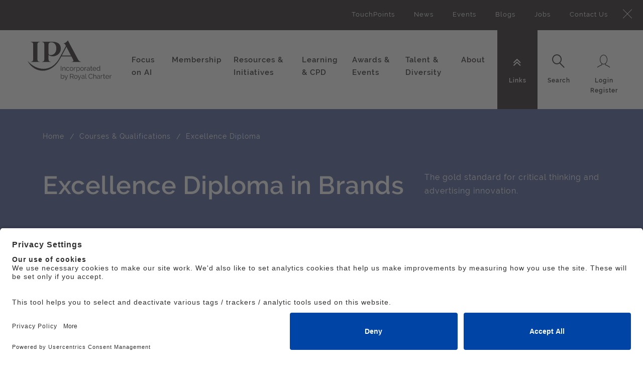

--- FILE ---
content_type: text/html; charset=utf-8
request_url: https://ipa.co.uk/courses-qualifications/excellence-diploma/
body_size: 11780
content:


<!doctype html>
<html class="no-js" lang="en">
<head>
    <meta charset="utf-8" />
    <meta http-equiv="x-ua-compatible" content="ie=edge">
    <meta name="viewport" content="width=device-width, initial-scale=1.0">
    <link rel="apple-touch-icon" sizes="57x57" href="/assets/img/favicon/apple-icon-57x57.png">
    <link rel="apple-touch-icon" sizes="60x60" href="/assets/img/favicon/apple-icon-60x60.png">
    <link rel="apple-touch-icon" sizes="72x72" href="/assets/img/favicon/apple-icon-72x72.png">
    <link rel="apple-touch-icon" sizes="76x76" href="/assets/img/favicon/apple-icon-76x76.png">
    <link rel="apple-touch-icon" sizes="114x114" href="/assets/img/favicon/apple-icon-114x114.png">
    <link rel="apple-touch-icon" sizes="120x120" href="/assets/img/favicon/apple-icon-120x120.png">
    <link rel="apple-touch-icon" sizes="144x144" href="/assets/img/favicon/apple-icon-144x144.png">
    <link rel="apple-touch-icon" sizes="152x152" href="/assets/img/favicon/apple-icon-152x152.png">
    <link rel="apple-touch-icon" sizes="180x180" href="/assets/img/favicon/apple-icon-180x180.png">
    <link rel="icon" type="image/png" sizes="192x192" href="/assets/img/favicon/android-icon-192x192.png">
    <link rel="icon" type="image/png" sizes="32x32" href="/assets/img/favicon/favicon-32x32.png">
    <link rel="icon" type="image/png" sizes="96x96" href="/assets/img/favicon/favicon-96x96.png">
    <link rel="icon" type="image/png" sizes="16x16" href="/assets/img/favicon/favicon-16x16.png">
    <link rel="manifest" href="/assets/img/favicon/manifest.json">
    <meta name="msapplication-TileColor" content="#ffffff">
    <meta name="msapplication-TileImage" content="/ms-icon-144x144.png">
    <meta name="theme-color" content="#ffffff">

    <meta name="title" content="Excellence Diploma in Brands" />
<meta name="description" content="Dubbed the ”MBA of Brands” by former delegates, the IPA Excellence Diploma in Brands matches 20 brand leaders of tomorrow with world-class thinkers and cutting-edge makers via virtual classrooms, reading, debate, imaginative coursework and a mentoring programme." />
<meta name="keywords" content="Excellence Diploma,Advertising Qualification" />

        <meta name="robots" content="noindex, nofollow" />


    <title>IPA | Excellence Diploma in Brands</title>

    <link href="https://ipa.co.uk/courses-qualifications/excellence-diploma" rel="canonical" />


    <link href="/DependencyHandler.axd?s=[base64]&amp;t=Css&amp;cdv=1711298048" type="text/css" rel="stylesheet"/>

    

    <!-- UserCentrics CMP -->

<script id="usercentrics-cmp" src="https://app.usercentrics.eu/browser-ui/latest/loader.js" data-settings-id="2THs8Nx0D" async></script>


<!-- Google Tag Manager -->
<script>(function(w,d,s,l,i){w[l]=w[l]||[];w[l].push({'gtm.start':
new Date().getTime(),event:'gtm.js'});var f=d.getElementsByTagName(s)[0],
j=d.createElement(s),dl=l!='dataLayer'?'&l='+l:'';j.async=true;j.src=
'https://www.googletagmanager.com/gtm.js?id='+i+dl;f.parentNode.insertBefore(j,f);
})(window,document,'script','dataLayer','GTM-TMRCNRR');</script>
<!-- End Google Tag Manager -->

    
</head>
<body id="tpl-home" data-organisation="">
    

    <!-- Google Tag Manager (noscript) -->
<noscript><iframe src="https://www.googletagmanager.com/ns.html?id=GTM-TMRCNRR"
height="0" width="0" style="display:none;visibility:hidden"></iframe></noscript>
<!-- End Google Tag Manager (noscript) -->

    


    

<div class="container-fluid">

    <nav class="nav-utils__panel">
        <div class="nav-utils__wrapper">
            <a class="icon-close" href="#">
                <span class="sr-only">Close</span>
            </a>
            <div class="nav-utils__menu nav-utils__menu--sub">
                <div class="nav-utils__block">
                        <ul aria-hidden="true" role="menu" class="nav-utils__list">
            <li role="menuitem">
                <a href="/knowledge/touchpoints/">TouchPoints</a>
            </li>
            <li role="menuitem">
                <a href="/news/">News</a>
            </li>
            <li role="menuitem">
                <a href="https://events.ipa.co.uk/events">Events</a>
            </li>
            <li role="menuitem">
                <a href="/knowledge/ipa-blog/">Blogs</a>
            </li>
            <li role="menuitem">
                <a href="/job-listing/">Jobs</a>
            </li>
            <li role="menuitem">
                <a href="/contact-us/">Contact Us</a>
            </li>
    </ul>

                </div>
            </div>

            <div class="nav-utils__menu nav-utils__menu--search">
                <div class="nav-utils__block">
                    <!-- Populated by JS -->
                </div>
            </div>

            <div class="nav-utils__menu nav-utils__menu--userlogin">
                <div class="nav-utils__block">
                    
<ul aria-hidden="true" role="menu">
    <li role="menuitem">
        <a href="/login/" onClick="function goToLogin(){ location.href = '/login/'  } goToLogin(); return false;">Login</a>
    </li>
    <li role="menuitem">
        <a href="/registration/">Register</a>
    </li>
</ul>
                </div>
            </div>

        </div>
    </nav>

    <header class="header">
        <div class="main__logo">
            <a href="/">
                <svg width="167" height="120" viewBox="0 0 167 120" aria-describedby="dekstop-title">
                    <title id="desktop-title">IPA Incorporated by Royal Charter</title>
                    <image xmlns:xlink="http://www.w3.org/1999/xlink" xlink:href="/assets/img/ipa-logo.svg" x="0" y="0" width="100%" height="100%"></image>
                </svg>
            </a>
        </div>
        <div class="main__logo main__logo--mobile">
            <a href="/">
                <svg width="88" height="48" viewBox="0 0 88 48" aria-describedby="mobile-title">
                    <title id="mobile-title">IPA Incorporated by Royal Charter</title>
                    <image xmlns:xlink="http://www.w3.org/1999/xlink" xlink:href="/assets/img/ipa-logo-mobile.svg" x="0" y="0" width="100%" height="100%"></image>
                </svg>
            </a>
        </div>
        <div class="nav__global__wrapper">
            
<nav class="nav-primary">
    <div class="header__search">
        <form action="/search/" method="GET" aria-haspopup="true">
            <div class="form-group">
                <label for="global-search" class="sr-only">Global Search</label>
                <input type="search" name="term" class="form-control" id="global-search" placeholder="What are you looking for?" autocomplete="off">

                <div class="btn-search-wrapper">
                    <input type="submit" value="Submit" class="btn btn-search">
                </div>
            </div>
        </form>
    </div>
    <ul role="menubar" aria-hidden="false" class="nav-primary__list">

            <li class="nav-primary__item has-sub-items" role="menuitem" aria-haspopup="true">

                    <a href="#">Focus on AI</a>



                <nav class="nav-secondary">
                    <div class="nav-secondary__wrapper remove-margin">
                        <div class="mbl-toggle">
                            <span>Back</span>
                        </div>
                        <div class="row">
                            <div class="col-lg-7 menu-increase-height m-menu-increase-height">
                                <h4>Focus on AI</h4>
                                <div class="nav-secondary__menu">
                                        <ul aria-hidden="true" role="menu" class="nav-level2">
                                                <li role="menuitem" class="">
                                                    <a href="/ai-resources/industry-ai-resources/">
                                                        <span>Industry AI Resources</span>
                                                    </a>

                                                </li>
                                                <li role="menuitem" class="">
                                                    <a href="/ai-resources/legal-guidance/">
                                                        <span>Legal Guidance</span>
                                                    </a>

                                                </li>
                                                <li role="menuitem" class="">
                                                    <a href="https://the-ipa.shorthandstories.com/ipai-forum/index.html">
                                                        <span>IPAi Forum</span>
                                                    </a>

                                                </li>
                                        </ul>
                                </div>
                            </div>

                            <div class="events-increase-height col-lg-5">
                                <div class="">
                                            <div class="col-12 col-sm-6 col-md-4 border p-3 float-right ">
                                                <div>
                                                    <a class="p-0" href="https://the-ipa.shorthandstories.com/ipai-forum/index.html">

                                                        <img class="w-100" src="/media/16326/ipaiforum_teal.png?center=0.34579439252336447,0.47826086956521741&amp;mode=crop&amp;width=250&amp;height=100&amp;rnd=134135341150000000" />
                                                            <h5 class="text-white mt-2 featured-event--title">IPAi Forum</h5>
                                                                                                                    <p class="text-white mt-2 mb-0 featured-event--description">Helping IPA member agencies navigate the fast-moving world of Generative AI</p>
                                                    </a>
                                                </div>
                                            </div>
                                </div>
                            </div>
                        </div>
                    </div>
                </nav>
            </li>
            <li class="nav-primary__item has-sub-items" role="menuitem" aria-haspopup="true">

                    <a href="#">Membership</a>



                <nav class="nav-secondary">
                    <div class="nav-secondary__wrapper remove-margin">
                        <div class="mbl-toggle">
                            <span>Back</span>
                        </div>
                        <div class="row">
                            <div class="col-lg-7 menu-increase-height m-menu-increase-height">
                                <h4>Membership</h4>
                                <div class="nav-secondary__menu">
                                        <ul aria-hidden="true" role="menu" class="nav-level2">
                                                <li role="menuitem" class="">
                                                    <a href="/membership/our-members/">
                                                        <span>IPA member agencies, Accelerator agencies and personal members</span>
                                                    </a>

                                                </li>
                                                <li role="menuitem" class="">
                                                    <a href="/membership/ipa-for-you/">
                                                        <span>How to join the IPA</span>
                                                    </a>

                                                </li>
                                                <li role="menuitem" class="">
                                                    <a href="/membership/member-services/">
                                                        <span>Services available to our member agencies</span>
                                                    </a>

                                                </li>
                                                <li role="menuitem" class="">
                                                    <a href="/membership/ipa-groups-committees/">
                                                        <span>IPA Groups and Committees</span>
                                                    </a>

                                                </li>
                                                <li role="menuitem" class="">
                                                    <a href="/membership/why-choose-an-ipa-member-agency/">
                                                        <span>Why choose an IPA Member Agency?</span>
                                                    </a>

                                                </li>
                                                <li role="menuitem" class="">
                                                    <a href="/membership/why-it-pays-to-advertise/">
                                                        <span>Why it pays to advertise</span>
                                                    </a>

                                                </li>
                                        </ul>
                                </div>
                            </div>

                            <div class="events-increase-height col-lg-5">
                                <div class="">
                                            <div class="col-12 col-sm-6 col-md-4 border p-3 float-right ">
                                                <div>
                                                    <a class="p-0" href="https://ipa.co.uk/membership/member-services/advice-support/legal/?utm_lead=comms&amp;utm_campaign=legal&amp;utm_source=topnav_promo&amp;utm_medium=website">

                                                        <img class="w-100" src="/media/6763/legal-alerts.jpg?anchor=center&amp;mode=crop&amp;width=250&amp;height=100&amp;rnd=131873526340000000" />
                                                            <h5 class="text-white mt-2 featured-event--title">IPA Legal Team</h5>
                                                                                                                    <p class="text-white mt-2 mb-0 featured-event--description">Here to help our members with their questions about advertising or employment law.</p>
                                                    </a>
                                                </div>
                                            </div>
                                </div>
                            </div>
                        </div>
                    </div>
                </nav>
            </li>
            <li class="nav-primary__item has-sub-items" role="menuitem" aria-haspopup="true">

                    <a href="#">Resources &amp; Initiatives</a>



                <nav class="nav-secondary">
                    <div class="nav-secondary__wrapper remove-margin">
                        <div class="mbl-toggle">
                            <span>Back</span>
                        </div>
                        <div class="row">
                            <div class="col-lg-7 menu-increase-height m-menu-increase-height">
                                <h4>Resources &amp; Initiatives</h4>
                                <div class="nav-secondary__menu">
                                        <ul aria-hidden="true" role="menu" class="nav-level2">
                                                <li role="menuitem" class="">
                                                    <a href="/knowledge/knowledge-centre/">
                                                        <span>Search Knowledge Centre</span>
                                                    </a>

                                                </li>
                                                <li role="menuitem" class="">
                                                    <a href="/knowledge/publications-reports/">
                                                        <span>Publications &amp; Reports</span>
                                                    </a>

                                                </li>
                                                <li role="menuitem" class="">
                                                    <a href="/knowledge/touchpoints/">
                                                        <span>TouchPoints</span>
                                                    </a>

                                                </li>
                                                <li role="menuitem" class="">
                                                    <a href="/knowledge/driving-growth/">
                                                        <span>Business Growth</span>
                                                    </a>

                                                </li>
                                                <li role="menuitem" class="">
                                                    <a href="/knowledge/advertising-effectiveness/">
                                                        <span>Effectiveness</span>
                                                    </a>

                                                </li>
                                                <li role="menuitem" class="">
                                                    <a href="/knowledge/agents-of-change/">
                                                        <span>Sustainability Toolkit</span>
                                                    </a>

                                                </li>
                                                <li role="menuitem" class="">
                                                    <a href="/knowledge/adtalk-podcasts/">
                                                        <span>IPA Podcasts</span>
                                                    </a>

                                                </li>
                                        </ul>
                                </div>
                            </div>

                            <div class="events-increase-height col-lg-5">
                                <div class="">
                                            <div class="col-12 col-sm-6 col-md-4 border p-3 float-right increase-space-between-f-m-items">
                                                <div>
                                                    <a class="p-0" href="https://ipa.co.uk/initiatives/effworks/effworks-ft-reports/?utm_lead=comms&amp;utm_campaign=IPA_FT_ads&amp;utm_source=topnav_promo&amp;utm_medium=website">

                                                        <img class="w-100" src="/media/10163/ft-ads_linkedin.jpg?anchor=center&amp;mode=crop&amp;width=250&amp;height=100&amp;rnd=132563906060000000" />
                                                            <h5 class="text-white mt-2 featured-event--title">FT/IPA Brand Building Campaign</h5>
                                                                                                                    <p class="text-white mt-2 mb-0 featured-event--description">Download our free material</p>
                                                    </a>
                                                </div>
                                            </div>
                                </div>
                            </div>
                        </div>
                    </div>
                </nav>
            </li>
            <li class="nav-primary__item has-sub-items" role="menuitem" aria-haspopup="true">

                    <a href="#">Learning &amp; CPD</a>



                <nav class="nav-secondary">
                    <div class="nav-secondary__wrapper remove-margin">
                        <div class="mbl-toggle">
                            <span>Back</span>
                        </div>
                        <div class="row">
                            <div class="col-lg-7 menu-increase-height m-menu-increase-height">
                                <h4>Learning &amp; CPD</h4>
                                <div class="nav-secondary__menu">
                                        <ul aria-hidden="true" role="menu" class="nav-level2">
                                                <li role="menuitem" class="">
                                                    <a href="/cpd-learning/about-learning-and-continuous-professional-development/">
                                                        <span>About Learning and Continuous Professional Development</span>
                                                    </a>

                                                </li>
                                                <li role="menuitem" class="">
                                                    <a href="/cpd-learning/cpd-accreditation/">
                                                        <span>CPD Accreditation Support and Resources</span>
                                                    </a>

                                                </li>
                                                <li role="menuitem" class="">
                                                    <a href="/cpd-learning/courses-qualifications/">
                                                        <span>Courses &amp; Qualifications</span>
                                                    </a>

                                                </li>
                                                <li role="menuitem" class="">
                                                    <a href="/cpd-learning/bespoke-training/">
                                                        <span>Bespoke Training</span>
                                                    </a>

                                                </li>
                                                <li role="menuitem" class="">
                                                    <a href="/cpd-learning/ipa-mentoring/">
                                                        <span>IPA Mentoring</span>
                                                    </a>

                                                </li>
                                        </ul>
                                </div>
                            </div>

                            <div class="events-increase-height col-lg-5">
                                <div class="">
                                            <div class="col-12 col-sm-6 col-md-4 border p-3 float-right ">
                                                <div>
                                                    <a class="p-0" href="https://ipa.co.uk/membership/member-services/advice-support/insight/?utm_lead=comms&amp;utm_campaign=insight&amp;utm_source=topnav_promo&amp;utm_medium=website">

                                                        <img class="w-100" src="/media/13045/insight_lightbulb_400.png?anchor=center&amp;mode=crop&amp;width=250&amp;height=100&amp;rnd=133270501870000000" />
                                                            <h5 class="text-white mt-2 featured-event--title">IPA Insight Centre</h5>
                                                                                                                    <p class="text-white mt-2 mb-0 featured-event--description">Whether you need help with a new business pitch, market research advice or an internal brainstorm, you’ve come to the right place.</p>
                                                    </a>
                                                </div>
                                            </div>
                                </div>
                            </div>
                        </div>
                    </div>
                </nav>
            </li>
            <li class="nav-primary__item has-sub-items" role="menuitem" aria-haspopup="true">

                    <a href="#">Awards &amp; Events</a>



                <nav class="nav-secondary">
                    <div class="nav-secondary__wrapper remove-margin">
                        <div class="mbl-toggle">
                            <span>Back</span>
                        </div>
                        <div class="row">
                            <div class="col-lg-7 menu-increase-height m-menu-increase-height">
                                <h4>Awards &amp; Events</h4>
                                <div class="nav-secondary__menu">
                                        <ul aria-hidden="true" role="menu" class="nav-level2">
                                                <li role="menuitem" class="">
                                                    <a href="https://events.ipa.co.uk/events">
                                                        <span>Events Listing</span>
                                                    </a>

                                                </li>
                                                <li role="menuitem" class="has-sub-items">
                                                    <a href="/awards-events/effectiveness-awardsv1/">
                                                        <span>Effectiveness Awards</span>
                                                    </a>

                                                        <ul aria-hidden="true" role="menu" class="nav-level3">

                                                            <li role="menuitem" class="parent">
                                                                <a href="/awards-events/effectiveness-awardsv1/"><span>Effectiveness Awards</span></a>
                                                            </li>

                                                                <li role="menuitem" class="">
                                                                    <a href="/awards-events/effectiveness-awardsv1/winners-2024/"><span>Winners 2024</span></a>

                                                                </li>
                                                                <li role="menuitem" class="">
                                                                    <a href="/awards-events/effectiveness-awardsv1/winners-2022/"><span>Winners 2022</span></a>

                                                                </li>
                                                                <li role="menuitem" class="">
                                                                    <a href="/awards-events/effectiveness-awardsv1/winners-2020/"><span>Winners 2020</span></a>

                                                                </li>
                                                                <li role="menuitem" class="">
                                                                    <a href="/awards-events/effectiveness-awardsv1/winners-2018/"><span>Winners 2018</span></a>

                                                                </li>
                                                        </ul>
                                                </li>
                                                <li role="menuitem" class="">
                                                    <a href="/awards-events/ilist/">
                                                        <span>iList</span>
                                                    </a>

                                                </li>
                                                <li role="menuitem" class="">
                                                    <a href="/awards-events/44-club/">
                                                        <span>44 Club</span>
                                                    </a>

                                                </li>
                                        </ul>
                                </div>
                            </div>

                            <div class="events-increase-height col-lg-5">
                                <div class="">
                                            <div class="col-12 col-sm-6 col-md-4 border p-3 float-right ">
                                                <div>
                                                    <a class="p-0" href="/knowledge/documents/ipa-activity-calendar-2026-q1/">

                                                        <img class="w-100" src="/media/15152/planning-summit.jpg?anchor=center&amp;mode=crop&amp;width=250&amp;height=100&amp;rnd=133706218360000000" />
                                                            <h5 class="text-white mt-2 featured-event--title">IPA activity calendar Q1</h5>
                                                                                                                    <p class="text-white mt-2 mb-0 featured-event--description">Stay ahead of the curve with the latest IPA initiatives, events, courses and qualifications.</p>
                                                    </a>
                                                </div>
                                            </div>
                                </div>
                            </div>
                        </div>
                    </div>
                </nav>
            </li>
            <li class="nav-primary__item has-sub-items" role="menuitem" aria-haspopup="true">

                    <a href="#">Talent &amp; Diversity</a>



                <nav class="nav-secondary">
                    <div class="nav-secondary__wrapper remove-margin">
                        <div class="mbl-toggle">
                            <span>Back</span>
                        </div>
                        <div class="row">
                            <div class="col-lg-7 menu-increase-height m-menu-increase-height">
                                <h4>Talent &amp; Diversity</h4>
                                <div class="nav-secondary__menu">
                                        <ul aria-hidden="true" role="menu" class="nav-level2">
                                                <li role="menuitem" class="">
                                                    <a href="/talent-diversity/fairness-hub/">
                                                        <span>IPA Talent and Diversity Hub</span>
                                                    </a>

                                                </li>
                                                <li role="menuitem" class="">
                                                    <a href="/talent-diversity/adland-s-wellbeing-lab/">
                                                        <span>Adland&#39;s Wellbeing Lab</span>
                                                    </a>

                                                </li>
                                                <li role="menuitem" class="">
                                                    <a href="/talent-diversity/careers-in-advertising/">
                                                        <span>Careers in Advertising</span>
                                                    </a>

                                                </li>
                                                <li role="menuitem" class="">
                                                    <a href="/talent-diversity/advertising-unlocked-2022/">
                                                        <span>Advertising Unlocked 2025</span>
                                                    </a>

                                                </li>
                                                <li role="menuitem" class="">
                                                    <a href="/talent-diversity/ilist/">
                                                        <span>iList</span>
                                                    </a>

                                                </li>
                                                <li role="menuitem" class="">
                                                    <a href="/talent-diversity/job-board/">
                                                        <span>Jobs</span>
                                                    </a>

                                                </li>
                                        </ul>
                                </div>
                            </div>

                            <div class="events-increase-height col-lg-5">
                                <div class="">
                                            <div class="col-12 col-sm-6 col-md-4 border p-3 float-right ">
                                                <div>
                                                    <a class="p-0" href="https://events.ipa.co.uk/events/ipa-talent-and-diversity-conference-2026/?utm_lead=comms&amp;utm_campaign=insight&amp;utm_source=topnav_promo&amp;utm_medium=website">
                                                            <div class="text-white mb-2 featured-event--sub-title">IPA Talent &amp; Diversity Conference, 28 April</div>

                                                        <img class="w-100" src="/media/16327/talentdiversityconf26400.png?center=0.25396825396825395,0.47368421052631576&amp;mode=crop&amp;width=250&amp;height=100&amp;rnd=134135493210000000" />
                                                                                                                    <p class="text-white mt-2 mb-0 featured-event--description">Join industry experts for a half-day conference exploring talent, inclusion and representation and how we can do better.</p>
                                                    </a>
                                                </div>
                                            </div>
                                </div>
                            </div>
                        </div>
                    </div>
                </nav>
            </li>
            <li class="nav-primary__item has-sub-items" role="menuitem" aria-haspopup="true">

                    <a href="#">About </a>



                <nav class="nav-secondary">
                    <div class="nav-secondary__wrapper remove-margin">
                        <div class="mbl-toggle">
                            <span>Back</span>
                        </div>
                        <div class="row">
                            <div class="col-lg-7 menu-increase-height m-menu-increase-height">
                                <h4>About </h4>
                                <div class="nav-secondary__menu">
                                        <ul aria-hidden="true" role="menu" class="nav-level2">
                                                <li role="menuitem" class="">
                                                    <a href="/about/about-the-ipa/">
                                                        <span>About the IPA</span>
                                                    </a>

                                                </li>
                                                <li role="menuitem" class="">
                                                    <a href="/about/advocacy-and-outreach/">
                                                        <span>Advocacy &amp; Outreach</span>
                                                    </a>

                                                </li>
                                                <li role="menuitem" class="has-sub-items">
                                                    <a href="/about/staff-and-governance/">
                                                        <span>Staff and Governance</span>
                                                    </a>

                                                        <ul aria-hidden="true" role="menu" class="nav-level3">

                                                            <li role="menuitem" class="parent">
                                                                <a href="/about/staff-and-governance/"><span>Staff and Governance</span></a>
                                                            </li>

                                                                <li role="menuitem" class="">
                                                                    <a href="/about/staff-and-governance/ipa-staff-list/"><span>IPA Staff List</span></a>

                                                                </li>
                                                                <li role="menuitem" class="">
                                                                    <a href="/about/staff-and-governance/ipa-council/"><span>IPA Council</span></a>

                                                                </li>
                                                                <li role="menuitem" class="">
                                                                    <a href="/about/staff-and-governance/ipa-uk-chairs-and-city-heads/"><span>IPA UK Chairs and City Heads</span></a>

                                                                </li>
                                                        </ul>
                                                </li>
                                                <li role="menuitem" class="">
                                                    <a href="/about/royal-charter-and-byelaws/">
                                                        <span>Royal Charter and Byelaws</span>
                                                    </a>

                                                </li>
                                                <li role="menuitem" class="">
                                                    <a href="/about/financial-statements/">
                                                        <span>Financial statements</span>
                                                    </a>

                                                </li>
                                                <li role="menuitem" class="has-sub-items">
                                                    <a href="/about/room-hire/">
                                                        <span>Room Hire</span>
                                                    </a>

                                                        <ul aria-hidden="true" role="menu" class="nav-level3">

                                                            <li role="menuitem" class="parent">
                                                                <a href="/about/room-hire/"><span>Room Hire</span></a>
                                                            </li>

                                                                <li role="menuitem" class="">
                                                                    <a href="/about/room-hire/podcast-studio/"><span>Podcast Studio</span></a>

                                                                </li>
                                                        </ul>
                                                </li>
                                                <li role="menuitem" class="">
                                                    <a href="/about/web-support-faqs/">
                                                        <span>Web Support FAQs</span>
                                                    </a>

                                                </li>
                                                <li role="menuitem" class="">
                                                    <a href="/about/registration/">
                                                        <span>Registration</span>
                                                    </a>

                                                </li>
                                        </ul>
                                </div>
                            </div>

                            <div class="events-increase-height col-lg-5">
                                <div class="">
                                            <div class="col-12 col-sm-6 col-md-4 border p-3 float-right ">
                                                <div>
                                                    <a class="p-0" href="https://ipa.co.uk/adlands-wellbeing-lab/people-first-promise-badge-of-honour/?utm_lead=comms&amp;utm_campaign=people_first_promise&amp;utm_source=topnav_promo&amp;utm_medium=website">

                                                        <img class="w-100" src="/media/14584/pfplogocoraltopnav.jpg?anchor=center&amp;mode=crop&amp;width=250&amp;height=100&amp;rnd=133600601560000000" />
                                                            <h5 class="text-white mt-2 featured-event--title">People First Promise</h5>
                                                                                                                    <p class="text-white mt-2 mb-0 featured-event--description">Congratulations to the companies that have successfully demonstrated their commitment to their people’s mental health and wellbeing.</p>
                                                    </a>
                                                </div>
                                            </div>
                                </div>
                            </div>
                        </div>
                    </div>
                </nav>
            </li>
        <li class="nav-primary__item nav-primary__item--sub has-related-panel" role="menuitem" aria-haspopup="true">
            <a href="#" data-related-panel="sub" id="subLinks">
                <ul class="nav-icon-with-text">
                    <li>
                        <i class="fa fa-angle-double-down nav-icon"></i>
                        <span class="sr-only">Links</span>
                    </li>
                    <li>
                        <span class="nav-icon-text">Links</span>
                    </li>
                </ul>
            </a>
            <nav class="nav-secondary">
    <div class="nav-secondary__wrapper">
        <div class="nav-secondary__menu">
                <ul aria-hidden="true" role="menu">
                        <li role="menuitem">
                            <a href="/knowledge/touchpoints/">TouchPoints</a>
                        </li>
                        <li role="menuitem">
                            <a href="/news/">News</a>
                        </li>
                        <li role="menuitem">
                            <a href="https://events.ipa.co.uk/events">Events</a>
                        </li>
                        <li role="menuitem">
                            <a href="/knowledge/ipa-blog/">Blogs</a>
                        </li>
                        <li role="menuitem">
                            <a href="/job-listing/">Jobs</a>
                        </li>
                        <li role="menuitem">
                            <a href="/contact-us/">Contact Us</a>
                        </li>
                </ul>
        </div>
    </div>
</nav>
        </li>
        <li class="nav-primary__item nav-primary__item--sub has-related-panel" role="menuitem" aria-haspopup="true">
            <a href="#" data-related-panel="search">
                <ul class="nav-icon-with-text">
                    <li>
                        <i class="icon-search nav-icon"></i>
                        <span class="sr-only">Search</span>
                    </li>
                    <li>
                        <span class="nav-icon-text">Search</span>
                    </li>
                </ul>
            </a>
        </li>
    </ul>
</nav>

            
<nav class="nav-utils">
    <ul role="menubar" aria-hidden="false" class="nav-primary__list nav-primary__list--utils">
        <li class="nav-primary__item nav-primary__item--user mobile-toggle-menu" role="menuitem" aria-haspopup="false">
            <button class="mobile-toggle__link">
                <ul class="nav-icon-with-text">
                    <li>
                        <i class="fa fa-bars nav-icon"></i>
                        <span class="sr-only">Menu</span>
                    </li>
                    <li>
                        <span class="nav-icon-text">Menu</span>
                    </li>
                </ul>
            </button>
        </li>
                <li class="nav-primary__item nav-primary__item--user mobile-toggle-login" role="menuitem" aria-haspopup="false">
                    <a href="Login" onClick="function goToLogin(){ location.href = '/login/'  } goToLogin(); return false;" class="double-line">
                        <ul class="nav-icon-with-text">
                            <li>
                                <i class="icon-login nav-icon"></i>
                                <span class="sr-only">Login Register</span>
                            </li>
                            <li>
                                <span class="nav-icon-text">Login</span>
                                <span class="nav-icon-text">Register</span>
                            </li>
                        </ul>
                    </a>
                </li>
                <li class="nav-primary__item nav-primary__item--user has-related-panel user-desktop" role="menuitem" aria-haspopup="false">
                    <a href="#" data-related-panel="userlogin" class="double-line">
                        <ul class="nav-icon-with-text">
                            <li>
                                <i class="icon-login nav-icon"></i>
                                <span class="sr-only">Login Register</span>
                            </li>
                            <li>
                                <span class="nav-icon-text">Login</span>
                                <span class="nav-icon-text">Register</span>
                            </li>
                        </ul>
                    </a>
                </li>
    </ul>
</nav>
        </div>
    </header>
</div>


    

    <div id="main">

        
        

        

<div class="hero-banner hero-banner--listing hero-banner--dusky-blue">
    <div class="container">
        <div class="row">
            <div class="col-12">
                
<section class="breadcrumb-wrapper">
    <ol class="breadcrumb-wrapper__list">
            <li>
                    <a href="/">Home</a>
            </li>
            <li>
                    <a href="/courses-qualifications/">Courses &amp; Qualifications</a>
            </li>
            <li>
Excellence Diploma            </li>
    </ol>
</section>
                <div class="hero-banner__content">
                    <div class="row">
                        <div class="col-sm-8">
                            <h1>Excellence Diploma in Brands</h1>
                        </div>
                        <div class="col-sm-4">
                                <p>
                                    The gold standard for critical thinking and advertising innovation.
                                </p>
                        </div>
                    </div>
                </div>
            </div>
        </div>
    </div>
</div>


<div class="container">
    <div class="row">
        <div class="col-md-3">
            
            


<div id="sidebar-panel--training-cta-wrapper">
    <aside class="sidebar-panel sidebar-panel--training">

        <h3>Online learning</h3>

        <div class="sidebar-panel__row">
            <ul class="sidebar-panel__list mb-0">
                <li class="level__icon">
                    <p class="sidebar-label">
                        Level
                    </p>
                        <i class="icon-level-e"></i>
                        <span class="sr-only">Level E</span>
                </li>


                    <li>
                        <p class="sidebar-label">
                            MIPA
                        </p>
                        <p>
                                <i class="icon-star color-gold"></i>
                                <i class="icon-star color-gold"></i>
                                <i class="icon-star color-gold"></i>
                                <i class="icon-star color-gold"></i>
                                <i class="icon-star color-gold"></i>
                        </p>
                    </li>
            </ul>
        </div>

        


    </aside>

        <aside class="sidebar-panel sidebar-panel--training"
               id="sidebar-panel sidebar-panel--training-cta-wrapper">




        </aside>

</div>

                        <aside class="sidebar-panel__row">


<div class="sidebar-panel__row__title">
    <p>Areas of interest</p>
</div>

        <ul class="sidebar-panel__tag-list">
                <li>
                    <a href="/courses-qualifications/?areasinterest=People-&amp;-Leadership">People &amp; Leadership</a>
                </li>
                <li>
                    <a href="/courses-qualifications/?areasinterest=Brands-&amp;-Strategy">Brands &amp; Strategy</a>
                </li>

        </ul>

<div class="sidebar-panel__row__title">
    <p>Product</p>
</div>

        <ul class="sidebar-panel__tag-list">
                <li>
                    <a href="/courses-qualifications/?product=Online-Services">Online Services</a>
                </li>

        </ul>


                        </aside>

            
            <aside class="sidebar-panel sidebar-panel--share">
    <div class="sidebar-panel__row">
        <ul class="sidebar-panel__list">
            <li>
                <span>Share this</span>
                <div id="iconShareWrap" class="share-this"><i id="iconShare" class="icon-share" tabindex="0" aria-expanded="false"></i><div id="iconsharediv" class="addthis_inline_share_toolbox_f3ye"></div></div>
            </li>
        </ul>
    </div>
</aside>

        </div>

        <div class="col-md-9">

                <p class="subheader">
                    Matching 20 brand leaders of tomorrow with world-class thinkers and cutting-edge makers via face-to-face classrooms: reading, debate, imaginative coursework, a mentoring programme and three fully immersive modules: Level Set, Skill Set and Mind Set.
                </p>

            <h2></h2>
            <div class="rte">
                <p>Dubbed the “MBA of Brands” by graduates, this qualification, the 2006 brainchild of Nick Kendall (former Global Head of Planning, BBH and Co-Founder of Electric Glue) and Stephen Woodford (CEO Advertising Association and former agency head) was re-imagined in 2019 by Sera Holland (Miller) and Amelia Torode, cofounders of The Fawnbrake Collective. In 2026, the qualification will be chaired by Laurence Green, Director of Effectiveness at the IPA, and Fern Miller, co-founder and CSO at Uncharted, who are looking forward to putting their stamp on it. </p>
<a class="btn btn-inline btn-bg-dull btn-small" href="https://ipa.co.uk/media/16133/excellencediploma_brochure_a5_e5_digitalv3.pdf" target="" title="https://ipa.co.uk/media/16133/excellencediploma_brochure_a5_e5_digitalv3.pdf">Download the IPA Excellence Diploma brochure</a>
<p> </p>
<h2 class="p1"><span class="s2">What is the Excellence Diploma in Brands?</span></h2>
<p>Candidates are challenged with imaginative coursework, including writing assignments, participating in high-intensity sprint pitches, and delivering public presentations. They are matched with an industry mentor who will serve as a sounding board for their ideas and assessments throughout the qualification. </p>
<p>Combining classic brand and advertising thinking with leading-edge innovation and technology, the Excellence Diploma in Brands has been designed to be intensive and inspiring, but above all, practical. The Excellence Diploma in Brands shapes careers as candidates move up to the next level of leadership. But don't take our word for it; <a href="/excellencediplomainbrands-testimonials">read testimonials from Diploma graduates</a>.</p>
<a class="btn btn-inline btn-bg-dull btn-small" href="/knowledge/documents/excellence-diploma-syllabus/" target="" title="Excellence Diploma – Syllabus">Take a look at the full syllabus</a>
<p> </p>
<h2><span class="s2">Who is it for?</span></h2>
<p>Traditionally, diploma alumni have come from strategy, planning, account management and client marketing backgrounds – but the qualification is open to all disciplines.</p>
<p>We do not have any education requirements for our applicants. However, we would recommend that you have at least six years of advertising/marketing industry experience. Nonetheless, individuals with less experience who can compellingly demonstrate high potential in their application are encouraged to apply.</p>
<h2><span data-contrast="none">How is it delivered?</span><span data-ccp-props="{&quot;134233117&quot;:true,&quot;134233118&quot;:true,&quot;201341983&quot;:0,&quot;335559740&quot;:259}"> </span></h2>
<p>The Excellence Diploma in Brands is an intensive 6-month qualification consisting of three modules, writing and presentation workshops, a mentoring programme, self-motivated reading outside the classrooms and the independent “I Believe” project. All the sessions are delivered in person.</p>
<h3>2026 dates</h3>
<p>All sessions are delivered in person. You will need to be available for all of them:</p>
<ul>
<li>15 January: Welcome session</li>
<li>11, 12 February: Module 1</li>
<li>10, 11, 12 March: Module 2</li>
<li>14, 15, 16 April: Module 3</li>
<li>17, 18 June: “I Believe” panel interview examination</li>
<li>30 June: “I Believe” presentation examination</li>
</ul>
<h3>2026 speakers</h3>
<ul>
<li>Abba Newbery, Chief Marketing Officer, Dex</li>
<li>Amelia Torode, Group Head of Strategy, Ogilvy UK (WPP)</li>
<li>Andrew Tindall, Senior Vice President - Global Partnership, System1</li>
<li><span data-teams="true">Cristina de Balanzo, Ph.D, Board Member &amp; Brand Comms Director at Walnut (part of Accenture Song)</span></li>
<li>Dan Hill, Global Chief Strategy Officer, Wieden + Kennedy </li>
<li>Ian Leslie, Author</li>
<li>Karen Martin, IPA President and Chief Executive Officer, BBH London</li>
<li>Martin Deboo, <span>Senior advisor &amp; author of 'The Inquisitive Capitalist'</span></li>
<li>Nick Kendall, Founding Partner, The Garage Soho</li>
<li>Oli Feldwick, Chief Innovation Officer, Partner, T&amp;P</li>
<li>Richard Huntington, Feral</li>
<li>Ross Farquhar, Marketing, Innovation and Sustainability Director, Little Moons</li>
<li>Tish Mousell, Founder, Tish Mousell Training Consultancy </li>
</ul>
<h3><span>Regular mentoring sessions</span></h3>
<p>In addition to the dates listed above, candidates will need to liaise with their assigned mentor to organise regular mentoring sessions as per the mentoring programme timetable, which will be supplied by the IPA. Candidates will also need to submit a written assignment as part of the qualification.</p>
<h3>2026 Mentors</h3>
<ul>
<li>Asad Shaykh, Head of Strategy, Grey</li>
<li>Emily Fairhead-Keen, Group Head of Strategy, Havas</li>
<li>Emily Rich, Strategy Partner, Wavemaker</li>
<li>Graeme Douglas, Co-Founer &amp; Outgoing Executive CSO, Bicycle </li>
<li>Isabelle Bale, Strategy Director, Europe, M&amp;C Saatchi World Services</li>
<li>Jen Jones, Co-Founder, Craft Media</li>
<li>Lisa Thompson, Strategy &amp; Planning Partner, Wavemaker</li>
<li>Matt Sadler, Freelance Strategy Director and Founder, Catching Light</li>
<li>Mike Alhadeff, Freelance at MSQ Sport &amp; Entertainement, Freelance Strategist</li>
<li>Pete Coates, Managing Director, OMC Newcastle</li>
<li>Tom Darlington, Head of Insight, Hearts &amp; Science</li>
</ul>
<h2><span data-contrast="none">Testimonials:</span></h2>
<section class="hero-blockquote hero-blockquote--dusky-blue">
    <div class="hero-blockquote__content__rte">
        <blockquote class="blockquote quote">
            <p>Having spent a year with some of the industry&#39;s brightest and most provocative thinkers, I&#39;m delighted to have been given the chair&#39;s prize for this year&#39;s IPA Excellence Diploma in Brands. As each day, the culture war around the basic human rights of trans people gets more and more polarised, it&#39;s more important than ever that we embrace non-binary thinking.</p>
            <footer class="blockquote-footer">Isabelle Bale, Creative Innovation Director, M&amp;C Saatchi</footer>
        </blockquote>
    </div>
</section>
<p>“Brands keeping their promises was the inspiration for my IPA <em>I Believe</em>. And the IPA lived up to theirs. The IPA Excellence Diploma in Brand was indeed 10 intensive months of study, written submissions, TED-style talks and Vivas. The course deserves its reputation as “the MBA of brands”. It was also brilliant fun and no better way of meeting some of the industry’s great minds.”</p>
<p><strong>Lisa Gulley, Planning Director, Red Brick Road, now Board Head of Strategy, Red Brick Road </strong></p>
<a class="btn btn-inline btn-bg-dull btn-small" href="https://ipa.co.uk/knowledge/documents/excellence-diploma-in-brands-testimonials/" target="" title="https://ipa.co.uk/knowledge/documents/excellence-diploma-in-brands-testimonials/">Read more testimonials from past graduates</a>
<p> </p>
<h2><span>What do I need to do before I apply?</span></h2>
<p>Before you apply, ensure that you appreciate the time commitment that you are making and are available on all published qualification dates, find an internal sponsor who supports the time commitment you are making (CEO/MD) and have budget approval for the fee.</p>
<p>Please note that your internal sponsor and budget approver will also receive a copy of your application and notification of the application outcome.</p>
<h2>Application assignment</h2>
<p>Please respond to the question in a 500-word essay or a five-minute video: "If the only constant is change, and the only certainty is that the pace of change is going to increase - what do you think brands and agencies can do in order to innovate and flex to better suit our new business reality?"</p>
<p>Please note that your internal sponsor and budget approver will also receive a copy of your application and notification of the application outcome.</p>
<a class="btn btn-bg-dull" href="https://theipa.formstack.com/forms/ipa_excellence_diploma_application_form_" target="_blank" title="https://theipa.formstack.com/forms/ipa_excellence_diploma_application_form_">Apply for the 2026 intake by 14 November</a>
<p> </p>
<h2>Cost</h2>
<ul>
<li>Member: £3,750 + VAT</li>
<li>Non-member: £7,500 + VAT (Non-members can join the <a href="/membership/join-the-ipa-community/associate-of-the-ipa/">IPA Associate Scheme</a> to gain access to the member rate. This costs £240 per year, and offers access to an extensive range of IPA content, including courses and qualifications, events and publications.)</li>
</ul>
<p>Please get in touch with us at <a href="/cdn-cgi/l/email-protection#a4c8c1c5d6cacdcac3e4cdd4c58ac7cb8ad1cf"><span class="__cf_email__" data-cfemail="d5b9b0b4a7bbbcbbb295bca5b4fbb6bafba0be">[email&#160;protected]</span></a> if you have any questions.</p>
<hr>
<p class="p1"><strong>Please note</strong>: if you are taking one of our courses or qualifications through your employer or educational establishment, we may need to share your information - including your course or qualification results - with them. Virtual classrooms and Book Clubs will be recorded. For further details about how we treat your personal data, please see our<span> </span><a data-udi="umb://document/e5244cf616cf4cc2be70a58f57ad09da" href="/privacy-policy/" title="Privacy Policy">privacy policy</a>.</p>
            </div>


            
    <div class="umb-grid">
                <div class="grid-section">
    <div >
        <div class='container'>
        <div class="row clearfix">
            <div class="col-md-12 column">
                <div >
                </div>
            </div>        </div>
        </div>
    </div>
                </div>
    </div>



        </div>
    </div>
    


    <div class="umb-grid">
                <div class="grid-section">
    <div >
        <div class="row clearfix">
            <div class="col-md-12 column">
                <div >
                </div>
            </div>        </div>
    </div>
                </div>
    </div>



</div>

<div class="container-fluid">
    


    <div class="umb-grid">
                <div class="grid-section">
    <div >
        <div class="row clearfix">
            <div class="col-md-12 column">
                <div >
                </div>
            </div>        </div>
    </div>
                </div>
    </div>



</div>

    </div>



    


	<footer id="footer">
		<div class="container">
			<div class="row">
				<div class="col-xs-12 col-sm-4 col-md-3">
						<a href="/">
							<img class="footer-logo" src="/media/1003/ipa-footer-logo.svg" alt="Footer logo" />
						</a>
					<h2>Follow Us</h2>
					<nav>
						<ul class="social-icons">
										<li>
											<a href="https://www.flickr.com/theipa">
												<i class="fa fa-flickr" title="Flickr"></i>
											</a>
										</li>
										<li>
											<a href="/media/8590/qanda-icon2.jpg">
												<i class="fa fa-/media/8590/qanda-icon2.jpg" title="/media/8590/qanda-icon2.jpg"></i>
											</a>
										</li>
										<li>
											<a href="https://www.linkedin.com/company/theipa">
												<i class="fa fa-linkedin" title="LinkedIn"></i>
											</a>
										</li>
											<li>
												<a href="https://twitter.com/The_IPA" target="_blank">
													<img src="/media/14494/twitter-x-white-logo-png.png" title="X, formerly Twitter" style="width: 21px; height: 21px; margin-left: 20px;" alt="X, formerly Twitter"/>
												</a>
											</li>
						</ul>
					</nav>
				</div>
				<div class="col-xs-12 col-sm-8 col-md-9">
					<div class="row">
						<div class="col-xs-12 col-sm-12 col-md-6 col-tab-4 col-lg-4">
							<h2>Locations</h2>
							<nav>
									<div class="address-container">
										<span class="location-marker">
												<a href="#">
													<i class="fa fa-map-marker"></i>
												</a>
										</span>
										<div class="address">
											<address class="mb-0">
44 Belgrave Square<br/>London<br/>SW1X 8QS											</address>
												<span>
													Tel <a href="tel:020 7235 7020">020 7235 7020</a>
												</span>
										</div>
									</div>
															</nav>
						</div>
						<div class="col-xs-12 col-sm-12 col-md-6 col-tab-8 col-lg-8 two-column-list">
								<h2>Quick Links</h2>
							<nav>
									<ul>
											<li>
												<a href="/accessibility-statement/">Accessibility Statement</a>
											</li>
											<li>
												<a href="/cookie-policy/">Cookie Policy</a>
											</li>
											<li>
												<a href="/privacy-policy/">Privacy Policy</a>
											</li>
											<li>
												<a href="/knowledge/documents/ipa-competition-law-compliance-policy/">IPA Competition Law Compliance Policy</a>
											</li>
											<li>
												<a href="/terms-and-conditions/">Terms and Conditions</a>
											</li>
											<li>
												<a href="/about/financial-statements/">Financial statements</a>
											</li>
											<li>
												<a href="/contact-us/">Contact Us</a>
											</li>
											<li>
												<a href="/about/sign-up-to-the-ipa-newsletter/">Sign up to the IPA Newsletter</a>
											</li>
											<li>
												<a href="/advertising-agencies/">Advertising Agencies</a>
											</li>
											<li>
												<a href="/agency-finder/">Agency Finder</a>
											</li>
											<li>
												<a href="/about/web-support-faqs/">Web Support FAQs</a>
											</li>
											<li>
												<a href="/about/ipa-golf-society/">IPA Golf Society</a>
											</li>
											<li>
												<a href="/about/press-office/">Press Office</a>
											</li>
											<li>
												<a href="/for-staff/">For Staff</a>
											</li>
									</ul>
							</nav>
						</div>
					</div><!-- end row -->
					<p class="copyright mb-0">&copy; 2026 The Institute of Practitioners in Advertising. All rights reserved. No part of this site may be reproduced without our permission.</p>
				</div><!-- end col-sm-8 -->
			</div><!-- end row -->
		</div><!-- end container -->
	</footer>


        <script data-cfasync="false" src="/cdn-cgi/scripts/5c5dd728/cloudflare-static/email-decode.min.js"></script><script src="https://services.postcodeanywhere.co.uk/js/address-3.50.min.js" type="text/javascript"></script>


    <script src="/DependencyHandler.axd?s=[base64]&amp;t=Javascript&amp;cdv=1711298048" type="text/javascript"></script>

    

    

    <!-- Go to www.addthis.com/dashboard to customize your tools -->
    <script type="text/javascript" src="//s7.addthis.com/js/300/addthis_widget.js#pubid=ra-5a9ea6d41d573406" async="async"></script>

    <!-- CSS files that can be loaded at the end -->
    <link href="https://services.postcodeanywhere.co.uk/css/address-3.40.min.css" rel="stylesheet" />
<script defer src="https://static.cloudflareinsights.com/beacon.min.js/vcd15cbe7772f49c399c6a5babf22c1241717689176015" integrity="sha512-ZpsOmlRQV6y907TI0dKBHq9Md29nnaEIPlkf84rnaERnq6zvWvPUqr2ft8M1aS28oN72PdrCzSjY4U6VaAw1EQ==" data-cf-beacon='{"version":"2024.11.0","token":"38931667b7af45a7b1798284d94aa762","server_timing":{"name":{"cfCacheStatus":true,"cfEdge":true,"cfExtPri":true,"cfL4":true,"cfOrigin":true,"cfSpeedBrain":true},"location_startswith":null}}' crossorigin="anonymous"></script>
</body>
</html>